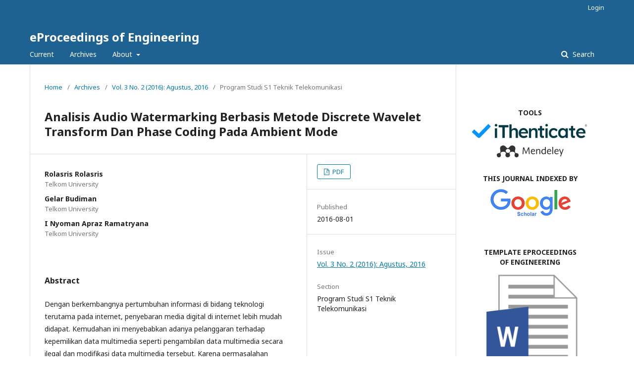

--- FILE ---
content_type: text/html; charset=utf-8
request_url: https://openlibrarypublications.telkomuniversity.ac.id/index.php/engineering/article/view/413
body_size: 5541
content:
	<!DOCTYPE html>
<html lang="en-US" xml:lang="en-US">
<head><script>(function(w,i,g){w[g]=w[g]||[];if(typeof w[g].push=='function')w[g].push(i)})
(window,'G-0VSYWXVH4F','google_tags_first_party');</script><script async src="/vtn6/"></script>
			<script>
				window.dataLayer = window.dataLayer || [];
				function gtag(){dataLayer.push(arguments);}
				gtag('js', new Date());
				gtag('set', 'developer_id.dYzg1YT', true);
				gtag('config', 'G-0VSYWXVH4F');
			</script>
			
	<meta charset="utf-8">
	<meta name="viewport" content="width=device-width, initial-scale=1.0">
	<title>
		Analisis Audio Watermarking Berbasis Metode Discrete Wavelet Transform Dan Phase Coding Pada Ambient Mode
							| eProceedings of Engineering
			</title>

	
<meta name="generator" content="Open Journal Systems 3.2.1.5">
<link rel="schema.DC" href="https://purl.org/dc/elements/1.1/" />
<meta name="DC.Creator.PersonalName" content="Rolasris Rolasris"/>
<meta name="DC.Creator.PersonalName" content="Gelar Budiman"/>
<meta name="DC.Creator.PersonalName" content="I Nyoman Apraz Ramatryana"/>
<meta name="DC.Date.created" scheme="ISO8601" content="2016-08-01"/>
<meta name="DC.Date.dateSubmitted" scheme="ISO8601" content="2017-11-15"/>
<meta name="DC.Date.issued" scheme="ISO8601" content="2016-08-01"/>
<meta name="DC.Date.modified" scheme="ISO8601" content="2018-10-10"/>
<meta name="DC.Description" xml:lang="en" content="Dengan berkembangnya pertumbuhan informasi di bidang teknologi terutama pada internet, penyebaran media digital di internet lebih mudah didapat. Kemudahan ini menyebabkan adanya pelanggaran terhadap kepemilikan data multimedia seperti pengambilan data multimedia secara ilegal dan modifikasi data multimedia tersebut. Karena permasalahan tersebut untuk menjaga kepemilikan data digital maka diperlukan teknik watermark dalam suatu host data seperti gambar, suara dan video. Watermarking adalah metode penyembunyian informasi yang dianggap sebagai penanda tanpa merusak media aslinya. Pada penelitian ini dilakukan watermarking pada audio dengan teks, diharapkan teks yang disisipkan tidak mengganggu kualitas suara dan watermark yang disisipkan tahan terhadap serangan. Pengimplementasian dilakukan dengan software MATLAB. Metode yang digunakan adalah DWT dan Phase Coding, pengujian audio watermarked pada ambient mode (pendeteksian audio watermark yang direkam kembali pada jarak tertentu). Hasil yang didapat pada saat ekstraksi tanpa serangan memiliki nilai BER = 0 dan pada mode ambient nilai BER terendah adalah 0.19. Dengan metode ini audio tahan terhadap serangan LPF, BPF, stereo to mono, noise, resampling, kompresi MP3 dengan BER bernilai nol pada serangan tersebut.  Kata kunci : Watermarking, Audio watermarking, DWT, Phase Coding, Ambient mode."/>
<meta name="DC.Format" scheme="IMT" content="application/pdf"/>
<meta name="DC.Identifier" content="413"/>
<meta name="DC.Identifier.URI" content="https://openlibrarypublications.telkomuniversity.ac.id/index.php/engineering/article/view/413"/>
<meta name="DC.Language" scheme="ISO639-1" content="en"/>
<meta name="DC.Rights" content="Copyright (c) 2017 eProceedings of Engineering"/>
<meta name="DC.Rights" content=""/>
<meta name="DC.Source" content="eProceedings of Engineering"/>
<meta name="DC.Source.ISSN" content="2355-9365"/>
<meta name="DC.Source.Issue" content="2"/>
<meta name="DC.Source.Volume" content="3"/>
<meta name="DC.Source.URI" content="https://openlibrarypublications.telkomuniversity.ac.id/index.php/engineering"/>
<meta name="DC.Title" content="Analisis Audio Watermarking Berbasis Metode Discrete Wavelet Transform Dan Phase Coding Pada Ambient Mode"/>
<meta name="DC.Type" content="Text.Serial.Journal"/>
<meta name="DC.Type.articleType" content="Program Studi S1 Teknik Telekomunikasi"/>
<meta name="gs_meta_revision" content="1.1"/>
<meta name="citation_journal_title" content="eProceedings of Engineering"/>
<meta name="citation_journal_abbrev" content="eoE"/>
<meta name="citation_issn" content="2355-9365"/> 
<meta name="citation_author" content="Rolasris Rolasris"/>
<meta name="citation_author_institution" content="Telkom University"/>
<meta name="citation_author" content="Gelar Budiman"/>
<meta name="citation_author_institution" content="Telkom University"/>
<meta name="citation_author" content="I Nyoman Apraz Ramatryana"/>
<meta name="citation_author_institution" content="Telkom University"/>
<meta name="citation_title" content="Analisis Audio Watermarking Berbasis Metode Discrete Wavelet Transform Dan Phase Coding Pada Ambient Mode"/>
<meta name="citation_language" content="en"/>
<meta name="citation_date" content="2016/08/01"/>
<meta name="citation_volume" content="3"/>
<meta name="citation_issue" content="2"/>
<meta name="citation_abstract_html_url" content="https://openlibrarypublications.telkomuniversity.ac.id/index.php/engineering/article/view/413"/>
<meta name="citation_pdf_url" content="https://openlibrarypublications.telkomuniversity.ac.id/index.php/engineering/article/download/413/387"/>
	<link rel="stylesheet" href="https://openlibrarypublications.telkomuniversity.ac.id/index.php/engineering/$$$call$$$/page/page/css?name=stylesheet" type="text/css" /><link rel="stylesheet" href="//fonts.googleapis.com/css?family=Noto+Sans:400,400italic,700,700italic" type="text/css" /><link rel="stylesheet" href="https://cdnjs.cloudflare.com/ajax/libs/font-awesome/4.7.0/css/font-awesome.css?v=3.2.1.5" type="text/css" />
<script data-cfasync="false" nonce="c7c65a9c-03d8-4eb2-80e2-94585b786abe">try{(function(w,d){!function(j,k,l,m){if(j.zaraz)console.error("zaraz is loaded twice");else{j[l]=j[l]||{};j[l].executed=[];j.zaraz={deferred:[],listeners:[]};j.zaraz._v="5874";j.zaraz._n="c7c65a9c-03d8-4eb2-80e2-94585b786abe";j.zaraz.q=[];j.zaraz._f=function(n){return async function(){var o=Array.prototype.slice.call(arguments);j.zaraz.q.push({m:n,a:o})}};for(const p of["track","set","ecommerce","debug"])j.zaraz[p]=j.zaraz._f(p);j.zaraz.init=()=>{var q=k.getElementsByTagName(m)[0],r=k.createElement(m),s=k.getElementsByTagName("title")[0];s&&(j[l].t=k.getElementsByTagName("title")[0].text);j[l].x=Math.random();j[l].w=j.screen.width;j[l].h=j.screen.height;j[l].j=j.innerHeight;j[l].e=j.innerWidth;j[l].l=j.location.href;j[l].r=k.referrer;j[l].k=j.screen.colorDepth;j[l].n=k.characterSet;j[l].o=(new Date).getTimezoneOffset();if(j.dataLayer)for(const t of Object.entries(Object.entries(dataLayer).reduce((u,v)=>({...u[1],...v[1]}),{})))zaraz.set(t[0],t[1],{scope:"page"});j[l].q=[];for(;j.zaraz.q.length;){const w=j.zaraz.q.shift();j[l].q.push(w)}r.defer=!0;for(const x of[localStorage,sessionStorage])Object.keys(x||{}).filter(z=>z.startsWith("_zaraz_")).forEach(y=>{try{j[l]["z_"+y.slice(7)]=JSON.parse(x.getItem(y))}catch{j[l]["z_"+y.slice(7)]=x.getItem(y)}});r.referrerPolicy="origin";r.src="/cdn-cgi/zaraz/s.js?z="+btoa(encodeURIComponent(JSON.stringify(j[l])));q.parentNode.insertBefore(r,q)};["complete","interactive"].includes(k.readyState)?zaraz.init():j.addEventListener("DOMContentLoaded",zaraz.init)}}(w,d,"zarazData","script");window.zaraz._p=async d$=>new Promise(ea=>{if(d$){d$.e&&d$.e.forEach(eb=>{try{const ec=d.querySelector("script[nonce]"),ed=ec?.nonce||ec?.getAttribute("nonce"),ee=d.createElement("script");ed&&(ee.nonce=ed);ee.innerHTML=eb;ee.onload=()=>{d.head.removeChild(ee)};d.head.appendChild(ee)}catch(ef){console.error(`Error executing script: ${eb}\n`,ef)}});Promise.allSettled((d$.f||[]).map(eg=>fetch(eg[0],eg[1])))}ea()});zaraz._p({"e":["(function(w,d){})(window,document)"]});})(window,document)}catch(e){throw fetch("/cdn-cgi/zaraz/t"),e;};</script></head>
<body class="pkp_page_article pkp_op_view" dir="ltr">

	<div class="pkp_structure_page">

				<header class="pkp_structure_head" id="headerNavigationContainer" role="banner">
						 <nav class="cmp_skip_to_content" aria-label="Jump to content links">
	<a href="#pkp_content_main">Skip to main content</a>
	<a href="#siteNav">Skip to main navigation menu</a>
		<a href="#pkp_content_footer">Skip to site footer</a>
</nav>

			<div class="pkp_head_wrapper">

				<div class="pkp_site_name_wrapper">
					<button class="pkp_site_nav_toggle">
						<span>Open Menu</span>
					</button>
										<div class="pkp_site_name">
																<a href="						https://openlibrarypublications.telkomuniversity.ac.id/index.php/engineering/index
					" class="is_text">eProceedings of Engineering</a>
										</div>
				</div>

				
				<nav class="pkp_site_nav_menu" aria-label="Site Navigation">
					<a id="siteNav"></a>
					<div class="pkp_navigation_primary_row">
						<div class="pkp_navigation_primary_wrapper">
																				<ul id="navigationPrimary" class="pkp_navigation_primary pkp_nav_list">
								<li class="">
				<a href="https://openlibrarypublications.telkomuniversity.ac.id/index.php/engineering/issue/current">
					Current
				</a>
							</li>
								<li class="">
				<a href="https://openlibrarypublications.telkomuniversity.ac.id/index.php/engineering/issue/archive">
					Archives
				</a>
							</li>
															<li class="">
				<a href="https://openlibrarypublications.telkomuniversity.ac.id/index.php/engineering/about">
					About
				</a>
									<ul>
																					<li class="">
									<a href="https://openlibrarypublications.telkomuniversity.ac.id/index.php/engineering/about">
										About the Journal
									</a>
								</li>
																												<li class="">
									<a href="https://openlibrarypublications.telkomuniversity.ac.id/index.php/engineering/about/submissions">
										Submissions
									</a>
								</li>
																												<li class="">
									<a href="https://openlibrarypublications.telkomuniversity.ac.id/index.php/engineering/about/editorialTeam">
										Editorial Team
									</a>
								</li>
																																									<li class="">
									<a href="https://openlibrarypublications.telkomuniversity.ac.id/index.php/engineering/about/contact">
										Contact
									</a>
								</li>
																		</ul>
							</li>
			</ul>

				

																									
	<form class="pkp_search pkp_search_desktop" action="https://openlibrarypublications.telkomuniversity.ac.id/index.php/engineering/search/search" method="get" role="search" aria-label="Article Search">
		<input type="hidden" name="csrfToken" value="a6b41c5134272b2da82ba4138f1b1264">
				
			<input name="query" value="" type="text" aria-label="Search Query">
		

		<button type="submit">
			Search
		</button>
		<div class="search_controls" aria-hidden="true">
			<a href="https://openlibrarypublications.telkomuniversity.ac.id/index.php/engineering/search/search" class="headerSearchPrompt search_prompt" aria-hidden="true">
				Search
			</a>
			<a href="#" class="search_cancel headerSearchCancel" aria-hidden="true"></a>
			<span class="search_loading" aria-hidden="true"></span>
		</div>
	</form>
													</div>
					</div>
					<div class="pkp_navigation_user_wrapper" id="navigationUserWrapper">
							<ul id="navigationUser" class="pkp_navigation_user pkp_nav_list">
															<li class="profile">
				<a href="https://openlibrarypublications.telkomuniversity.ac.id/index.php/engineering/login">
					Login
				</a>
							</li>
										</ul>

					</div>
																			
	<form class="pkp_search pkp_search_mobile" action="https://openlibrarypublications.telkomuniversity.ac.id/index.php/engineering/search/search" method="get" role="search" aria-label="Article Search">
		<input type="hidden" name="csrfToken" value="a6b41c5134272b2da82ba4138f1b1264">
				
			<input name="query" value="" type="text" aria-label="Search Query">
		

		<button type="submit">
			Search
		</button>
		<div class="search_controls" aria-hidden="true">
			<a href="https://openlibrarypublications.telkomuniversity.ac.id/index.php/engineering/search/search" class="headerSearchPrompt search_prompt" aria-hidden="true">
				Search
			</a>
			<a href="#" class="search_cancel headerSearchCancel" aria-hidden="true"></a>
			<span class="search_loading" aria-hidden="true"></span>
		</div>
	</form>
									</nav>
			</div><!-- .pkp_head_wrapper -->
		</header><!-- .pkp_structure_head -->

						<div class="pkp_structure_content has_sidebar">
			<div class="pkp_structure_main" role="main">
				<a id="pkp_content_main"></a>

<div class="page page_article">
			<nav class="cmp_breadcrumbs" role="navigation" aria-label="You are here:">
	<ol>
		<li>
			<a href="https://openlibrarypublications.telkomuniversity.ac.id/index.php/engineering/index">
				Home
			</a>
			<span class="separator">/</span>
		</li>
		<li>
			<a href="https://openlibrarypublications.telkomuniversity.ac.id/index.php/engineering/issue/archive">
				Archives
			</a>
			<span class="separator">/</span>
		</li>
					<li>
				<a href="https://openlibrarypublications.telkomuniversity.ac.id/index.php/engineering/issue/view/76">
					Vol. 3 No. 2 (2016): Agustus, 2016
				</a>
				<span class="separator">/</span>
			</li>
				<li class="current" aria-current="page">
			<span aria-current="page">
									Program Studi S1 Teknik Telekomunikasi
							</span>
		</li>
	</ol>
</nav>
	
			<article class="obj_article_details">

			<h1 class="page_title">
		Analisis Audio Watermarking Berbasis Metode Discrete Wavelet Transform Dan Phase Coding Pada Ambient Mode
	</h1>
	
	<div class="row">
		<div class="main_entry">

							<section class="item authors">
					<h2 class="pkp_screen_reader">Authors</h2>
					<ul class="authors">
											<li>
							<span class="name">
								Rolasris Rolasris
							</span>
															<span class="affiliation">
									Telkom University
																	</span>
																				</li>
											<li>
							<span class="name">
								Gelar Budiman
							</span>
															<span class="affiliation">
									Telkom University
																	</span>
																				</li>
											<li>
							<span class="name">
								I Nyoman Apraz Ramatryana
							</span>
															<span class="affiliation">
									Telkom University
																	</span>
																				</li>
										</ul>
				</section>
			
						
						
										<section class="item abstract">
					<h2 class="label">Abstract</h2>
					<p>Dengan berkembangnya pertumbuhan informasi di bidang teknologi terutama pada internet, penyebaran media digital di internet lebih mudah didapat. Kemudahan ini menyebabkan adanya pelanggaran terhadap kepemilikan data multimedia seperti pengambilan data multimedia secara ilegal dan modifikasi data multimedia tersebut. Karena permasalahan tersebut untuk menjaga kepemilikan data digital maka diperlukan teknik watermark dalam suatu host data seperti gambar, suara dan video. Watermarking adalah metode penyembunyian informasi yang dianggap sebagai penanda tanpa merusak media aslinya. Pada penelitian ini dilakukan watermarking pada audio dengan teks, diharapkan teks yang disisipkan tidak mengganggu kualitas suara dan watermark yang disisipkan tahan terhadap serangan. Pengimplementasian dilakukan dengan software MATLAB. Metode yang digunakan adalah DWT dan Phase Coding, pengujian audio watermarked pada ambient mode (pendeteksian audio watermark yang direkam kembali pada jarak tertentu). Hasil yang didapat pada saat ekstraksi tanpa serangan memiliki nilai BER = 0 dan pada mode ambient nilai BER terendah adalah 0.19. Dengan metode ini audio tahan terhadap serangan LPF, BPF, stereo to mono, noise, resampling, kompresi MP3 dengan BER bernilai nol pada serangan tersebut. <br> <br>Kata kunci : Watermarking, Audio watermarking, DWT, Phase Coding, Ambient mode.</p>
				</section>
			
			

																																	
						
		</div><!-- .main_entry -->

		<div class="entry_details">

						
										<div class="item galleys">
					<h2 class="pkp_screen_reader">
						Downloads
					</h2>
					<ul class="value galleys_links">
													<li>
								
	
							

<a class="obj_galley_link pdf" href="https://openlibrarypublications.telkomuniversity.ac.id/index.php/engineering/article/view/413/387">

		
	PDF

	</a>
							</li>
											</ul>
				</div>
						
						<div class="item published">
				<section class="sub_item">
					<h2 class="label">
						Published
					</h2>
					<div class="value">
																			<span>2016-08-01</span>
																	</div>
				</section>
							</div>
			
						
										<div class="item issue">

											<section class="sub_item">
							<h2 class="label">
								Issue
							</h2>
							<div class="value">
								<a class="title" href="https://openlibrarypublications.telkomuniversity.ac.id/index.php/engineering/issue/view/76">
									Vol. 3 No. 2 (2016): Agustus, 2016
								</a>
							</div>
						</section>
					
											<section class="sub_item">
							<h2 class="label">
								Section
							</h2>
							<div class="value">
								Program Studi S1 Teknik Telekomunikasi
							</div>
						</section>
									</div>
			
						
						
			

		</div><!-- .entry_details -->
	</div><!-- .row -->

</article>

	

</div><!-- .page -->

	</div><!-- pkp_structure_main -->

									<div class="pkp_structure_sidebar left" role="complementary" aria-label="Sidebar">
				<div class="pkp_block block_custom" id="customblock-link">
	<div class="content">
		<table width="100%">
<tbody>
<tr>
<td style="text-align: center;">&nbsp;</td>
</tr>
<tr>
<td style="text-align: center;"><strong>TOOLS</strong></td>
</tr>
<tr>
<td style="text-align: center;"><a href="https://ithenticate.com" target="_blank"><img src="/public/site/images/library/download2.png" alt="" /></a></td>
</tr>
<tr>
<td style="text-align: center;"><a href="https://mendeley.com/" target="_blank"><img src="https://static.mendeley.com/md-stitch/releases/live/logo.301a919d.svg" alt="" width="80%" /></a></td>
</tr>
<tr>
<td style="text-align: center;">&nbsp;</td>
</tr>
<tr>
<td style="text-align: center;"><strong>THIS JOURNAL INDEXED BY</strong></td>
</tr>
<tr>
<td style="text-align: center;"><a href="https://scholar.google.com/" target="_blank"><img src="/public/site/images/library/google_scholar1.png" alt="" /></a></td>
</tr>
<tr>
<td style="text-align: center;"><a href="https://garuda.kemdikbud.go.id/" target="_blank"><img src="https://garuda.kemdikbud.go.id/assets/img/garuda1.png" alt="" width="100%" /></a></td>
</tr>
<tr>
<td style="text-align: center;">&nbsp;</td>
</tr>
<tr>
<td style="text-align: center;"><strong>TEMPLATE&nbsp;<span>EPROCEEDINGS OF&nbsp;<span>ENGINEERING</span></span></strong></td>
</tr>
<tr>
<td style="text-align: center;"><a href="https://telkomuniversityofficial-my.sharepoint.com/:w:/r/personal/bebaspustaka_telkomuniversity_ac_id/_layouts/15/Doc.aspx?sourcedoc=%7BE7F32E12-00B7-4380-BBB0-55D22D4B0EFF%7D&amp;file=Template%20Engineering.docx&amp;action=default&amp;mobileredirect=true" target="_blank"><img src="/public/site/images/library/word.png" alt="" width="30%" /></a></td>
</tr>
<tr>
<td style="text-align: center;">&nbsp;</td>
</tr>
</tbody>
</table>
<p>&nbsp;</p>
	</div>
</div>
<div class="pkp_block block_developed_by">
	<h2 class="pkp_screen_reader">
		Developed By
	</h2>

	<div class="content">
		<a href="http://pkp.sfu.ca/ojs/">
			Open Journal Systems
		</a>
	</div>
</div>
<div class="pkp_block block_language">
	<h2 class="title">
		Language
	</h2>

	<div class="content">
		<ul>
							<li class="locale_id_ID" lang="id-ID">
					<a href="https://openlibrarypublications.telkomuniversity.ac.id/index.php/engineering/user/setLocale/id_ID?source=%2Findex.php%2Fengineering%2Farticle%2Fview%2F413">
						Bahasa Indonesia
					</a>
				</li>
							<li class="locale_en_US current" lang="en-US">
					<a href="https://openlibrarypublications.telkomuniversity.ac.id/index.php/engineering/user/setLocale/en_US?source=%2Findex.php%2Fengineering%2Farticle%2Fview%2F413">
						English
					</a>
				</li>
					</ul>
	</div>
</div><!-- .block_language -->

			</div><!-- pkp_sidebar.left -->
			</div><!-- pkp_structure_content -->

<div class="pkp_structure_footer_wrapper" role="contentinfo">
	<a id="pkp_content_footer"></a>

	<div class="pkp_structure_footer">

					<div class="pkp_footer_content">
				<p><strong>Visitor :</strong><br /><a title="Web Analytics" href="https://statcounter.com/" target="_blank" rel="noopener"><img src="https://c.statcounter.com/13000969/0/f085aeaf/0/" alt="Web Analytics" /></a></p>
			</div>
		
		<div class="pkp_brand_footer" role="complementary">
			<a href="https://openlibrarypublications.telkomuniversity.ac.id/index.php/engineering/about/aboutThisPublishingSystem">
				<img alt="More information about the publishing system, Platform and Workflow by OJS/PKP." src="https://openlibrarypublications.telkomuniversity.ac.id/templates/images/ojs_brand.png">
			</a>
		</div>
	</div>
</div><!-- pkp_structure_footer_wrapper -->

</div><!-- pkp_structure_page -->

<script src="//ajax.googleapis.com/ajax/libs/jquery/3.3.1/jquery.min.js?v=3.2.1.5" type="text/javascript"></script><script src="//ajax.googleapis.com/ajax/libs/jqueryui/1.12.0/jquery-ui.min.js?v=3.2.1.5" type="text/javascript"></script><script src="https://openlibrarypublications.telkomuniversity.ac.id/lib/pkp/js/lib/jquery/plugins/jquery.tag-it.js?v=3.2.1.5" type="text/javascript"></script><script src="https://openlibrarypublications.telkomuniversity.ac.id/plugins/themes/default/js/lib/popper/popper.js?v=3.2.1.5" type="text/javascript"></script><script src="https://openlibrarypublications.telkomuniversity.ac.id/plugins/themes/default/js/lib/bootstrap/util.js?v=3.2.1.5" type="text/javascript"></script><script src="https://openlibrarypublications.telkomuniversity.ac.id/plugins/themes/default/js/lib/bootstrap/dropdown.js?v=3.2.1.5" type="text/javascript"></script><script src="https://openlibrarypublications.telkomuniversity.ac.id/plugins/themes/default/js/main.js?v=3.2.1.5" type="text/javascript"></script>


<script defer src="https://static.cloudflareinsights.com/beacon.min.js/vcd15cbe7772f49c399c6a5babf22c1241717689176015" integrity="sha512-ZpsOmlRQV6y907TI0dKBHq9Md29nnaEIPlkf84rnaERnq6zvWvPUqr2ft8M1aS28oN72PdrCzSjY4U6VaAw1EQ==" data-cf-beacon='{"version":"2024.11.0","token":"5613f381e16b4e2d98bbb338537f090e","server_timing":{"name":{"cfCacheStatus":true,"cfEdge":true,"cfExtPri":true,"cfL4":true,"cfOrigin":true,"cfSpeedBrain":true},"location_startswith":null}}' crossorigin="anonymous"></script>
</body>
</html>
